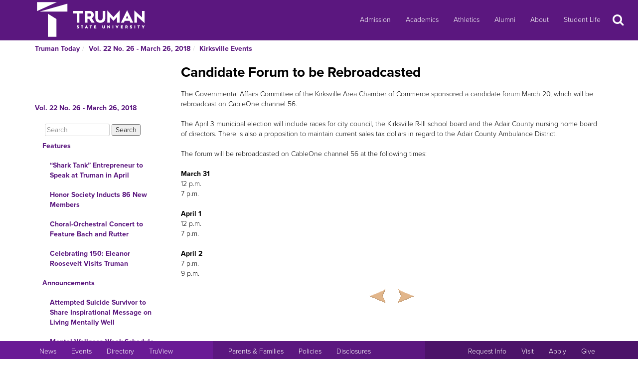

--- FILE ---
content_type: text/html
request_url: http://newsletter.truman.edu/article.asp?id=18652
body_size: 25299
content:
<!DOCTYPE html PUBLIC "-//W3C//DTD XHTML 1.1//EN"
    "http://www.w3.org/TR/xhtml11/DTD/xhtml11.dtd">
<html xmlns="http://www.w3.org/1999/xhtml" lang="en">
<!-- #BeginTemplate "templates/dept.dwt" -->
<head>
<meta charset="UTF-8">
<!-- #BeginEditable "doctitle" -->

<title>Candidate Forum to be Rebroadcasted - Vol. 22 No. 26 - March 26, 2018 | Truman Today Kirksville Events</title>
<!-- #EndEditable -->
<link rel="stylesheet" type="text/css" href="//images.truman.edu/web/responsive/style.css" />
<link rel="stylesheet" type="text/css" href="/includes/site_specific.css" />

	<link rel="alternate" type="application/rss+xml" title="Truman Today" href="http://newsletter.truman.edu/rss.aspx?id=29" />	
<!-- Google tag (gtag.js) -->
<script async src="https://www.googletagmanager.com/gtag/js?id=G-17TM9PH2DG"></script>
<script>
  window.dataLayer = window.dataLayer || [];
  function gtag(){dataLayer.push(arguments);}
  gtag('js', new Date());

  gtag('config', 'G-17TM9PH2DG');
</script>
<script type="text/javascript">

  var _gaq = _gaq || [];
  _gaq.push(['_setAccount', 'UA-36643857-1']);
  _gaq.push(['_trackPageview']);

  (function() {
    var ga = document.createElement('script'); ga.type = 'text/javascript'; ga.async = true;
    ga.src = ('https:' == document.location.protocol ? 'https://ssl' : 'http://www') + '.google-analytics.com/ga.js';
    var s = document.getElementsByTagName('script')[0]; s.parentNode.insertBefore(ga, s);
  })();

</script>
<!-- BEGIN SHAREAHOLIC CODE -->
<link rel="preload" href="https://cdn.shareaholic.net/assets/pub/shareaholic.js" as="script" />
<meta name="shareaholic:site_id" content="c6279eda80a430beb84492ad9343b9cb" />
<script data-cfasync="false" async src="https://cdn.shareaholic.net/assets/pub/shareaholic.js"></script>
<!-- END SHAREAHOLIC CODE -->

<meta http-equiv="Content-Type" content="text/html; charset=UTF-8">

<meta name="viewport" content="width=device-width, initial-scale=1">
<link rel="profile" href="http://gmpg.org/xfn/11">
    <link rel="icon" type="image/png" href="https://images.truman.edu/favicon-16x16.png" sizes="16x16">
    <link rel="icon" type="image/png" href="https://images.truman.edu/favicon-32x32.png" sizes="32x32">
    <link rel="icon" type="image/png" href="https://images.truman.edu/favicon-96x96.png" sizes="96x96">
    <link rel="apple-touch-icon" href="https://images.truman.edu/favicon-120x120.png">
    <link rel="apple-touch-icon" sizes="180x180" href="https://images.truman.edu/favicon-180x180.png">
    <link rel="apple-touch-icon" sizes="152x152" href="https://images.truman.edu/favicon-152x152.png">
    <link rel="apple-touch-icon" sizes="167x167" href="https://images.truman.edu/favicon-167x167.png">


		<script type="text/javascript" src="http://images.truman.edu/web/scriptaculous/prototype.js"></script>
		<script type="text/javascript" src="http://images.truman.edu/web/scriptaculous/scriptaculous.js"></script>
		<script src="https://ajax.googleapis.com/ajax/libs/jquery/3.3.1/jquery.min.js"></script>
	    <script type="text/javascript">
	        jQuery.noConflict();
	    </script>
		<link rel="stylesheet" href="https://ajax.googleapis.com/ajax/libs/jqueryui/1.12.1/themes/smoothness/jquery-ui.css">
		<script src="https://ajax.googleapis.com/ajax/libs/jqueryui/1.12.1/jquery-ui.min.js"></script>
		<script type="text/javascript" src="/web/js/scripts.js"></script>		
		
		<script type="text/javascript" src="//use.typekit.net/uiz8pfm.js"></script>
		<script type="text/javascript">try{Typekit.load();}catch(e){}</script>

<script src="http://images.truman.edu/web/lightview/js/lightview.js" type="text/javascript"></script>
<link rel="stylesheet" type="text/css" href="http://images.truman.edu/web/lightview/css/lightview.css" />
<script type="text/javascript" src="http://images.truman.edu/web/dept/slideshow.js"></script>
<script type="text/javascript" src="http://images.truman.edu/web/tru_wib/tabs.js"></script>
<script type="text/javascript">
jQuery(document).ready(function () {
	if (jQuery('a#jumptobottom').css("position") != 'fixed') {
		jQuery('link[href="/web/responsive/style.css"]').attr({'href':"/web/responsive/style.css?version=2017"});
		jQuery('link[href="https://secure.truman.edu/web/responsive/style.css"]').attr({'href':"/web/responsive/style.css?version=2017"});
	}
});
</script>
<base href="https://newsletter.truman.edu/" />


<!-- #BeginEditable "head" -->

<link rel="image_src" href="http://images.truman.edu/trumansign.jpg" />
<meta name="twitter:card" content="summary_large_image" />
<meta name="twitter:site" content="@trumanstate" />
<meta name="twitter:creator" content="@trumanstate" />
<meta property="og:title" content="Candidate Forum to be Rebroadcasted - Vol. 22 No. 26 - March 26, 2018 | Truman Today Kirksville Events" />
<meta property="og:url" content="http://newsletter.truman.edu/article.asp?id=18652" />
<meta property="og:image" content="http://images.truman.edu/trumansign.jpg" />
<meta property="og:description" content="" />
<meta property="article:published_time" content="20180326" />

<!-- #EndEditable -->

</head>

<body class="twelvecol">
<!-- Fixed navbar -->
<nav class="navbar navbar-inverse navbar-fixed-top" aria-label="Primary Navigation">
    <a class="skip-link screen-reader-text" href="#content">Skip to content</a>

	<div class="container" id="header-navbar-container">
                    <button id="sidebartoggle" type="button" class="btn btn-primary btn-xs hidden-sm hidden-md hidden-lg" data-toggle="offcanvas">
                    	<span class="sr-only">Open Menu</span>
                    	<span class="fa fa-bars fa-2x" aria-hidden="true" aria-title="menu"></span>
           			</button>
                <div class="navbar-header">
			<a class="navbar-brand" href="http://www.truman.edu/">
                <img src="/web/responsive/trumanLogoNew2x.png" alt="Truman State University" id="logo">
                            </a>
		</div>
        <button type="button" class="navbar-toggle collapsed" data-toggle="collapse" data-target="#navbar,#headersearch" aria-expanded="false" aria-controls="navbar">
            <span class="sr-only hidden-print">Toggle navigation</span>
            <span id="mobileNavIcon" class="fa fa-plus fa-2x" aria-hidden="true" aria-title="Show more links"></span>
        </button>

	</div>
    <div id="navbar" class="navbar-collapse collapse">
        <ul id="menu-primary-menu" class="nav navbar-nav">
            <li id="menu-item-50416" class="menu-item menu-item-type-post_type menu-item-object-page menu-item-50416"><a title="Admission" href="http://www.truman.edu/admission-cost/">Admission</a></li>
            <li id="menu-item-50421" class="menu-item menu-item-type-post_type menu-item-object-page menu-item-50421"><a title="Academics" href="http://www.truman.edu/majors-programs/">Academics</a></li>
            <li id="menu-item-50422" class="menu-item menu-item-type-custom menu-item-object-custom menu-item-50422"><a title="Athletics" href="http://www.trumanbulldogs.com/">Athletics</a></li>
            <li id="menu-item-50418" class="menu-item menu-item-type-post_type menu-item-object-page menu-item-50418"><a title="Alumni" href="http://www.truman.edu/alumni-donors/">Alumni</a></li>
            <li id="menu-item-50420" class="menu-item menu-item-type-post_type menu-item-object-page menu-item-50420"><a title="About" href="http://www.truman.edu/about/">About</a></li>
            <li id="menu-item-86489" class="menu-item menu-item-type-post_type menu-item-object-page menu-item-86489"><a title="Student Life" href="http://www.truman.edu/student-life/">Student Life</a></li>
        </ul>
        <button id="searchtoggle" type="button" class="btn btn-xs hidden-xs hidden-sm hidden-md" data-toggle="collapse" data-target="#headersearch">
        	<span class="sr-only">Search</span>
        	<span class="fa fa-search fa-inverse fa-2x" aria-hidden="true" aria-title="Search"></span>
        </button>
    </div>
    <div class="homepage-search collapse container" id="headersearch">
                <form method="get" action="https://www.truman.edu/">
                <div class="form-group form-group-lg input-group input-group-lg">
                    <input type="text" name="s" class="form-control homepage-search-field" placeholder="Search" title="Search" aria-label="Search">
                    <span class="input-group-btn">
                        <button class="btn btn-primary search-homepage-go-button" type="button">Go!</button>
                      </span>                    
                </div>
                </form>
            </div></nav>
<div class="container" id="content">
            <div class="container">
    	<ul class="breadcrumb"><li><a href="http://newsletter.truman.edu/newsletter.asp?id=29">Truman Today</a></li><li><a href="/issue.asp?id=1613&command=CurrIssue">Vol. 22 No. 26 - March 26, 2018</a></li><li><a href="/section.asp?id=1613&command=NthSection=8&section=8">Kirksville Events</a></li></ul>
      </div>
        

    <div class="row row-offcanvas row-offcanvas-left">

        <div id="sidebar" class="col-xs-9 col-sm-3 sidebar-offcanvas">
            
<aside id="secondary" class="widget-area">
				<p class="leftheader"><a href="/issue.asp?id=1613&command=CurrIssue">Vol. 22 No. 26 - March 26, 2018</a></p>
			<form action="http://trumantoday.truman.edu/search_results.asp" id="cse-search-box" class="truman_site_search">
					<div>
						<label for="site_search" style="display: none">Search Truman Today</label>
						  <input type="hidden" name="cx" value="014461363627659374908:n9ir0jpkosy" />
						  <input type="hidden" name="cof" value="FORID:11" />
						  <input type="text" name="q" size="25" id="site_search" style="margin-left: 20px; width: 130px" placeholder="Search" aria-label="Search"  />
						  <input type="submit" name="sa" value="Search" />
					</div>
			</form>
			<ul class="list-group list-group-root" style="margin-top: 0;"><li><a  class="list-group-item"href="/section.asp?id=1613&command=NthSection=1&section=1">Features</a><ul class="list-group"><li><a  class="list-group-item"href="article.asp?id=18642">&ldquo;Shark Tank&rdquo; Entrepreneur to Speak at Truman in April</a></li><li><a  class="list-group-item"href="article.asp?id=18649">Honor Society Inducts 86 New Members</a></li><li><a  class="list-group-item"href="article.asp?id=18650">Choral-Orchestral Concert to Feature Bach and Rutter</a></li><li><a  class="list-group-item"href="article.asp?id=18643">Celebrating 150: Eleanor Roosevelt Visits Truman</a></li></ul></li><li><a  class="list-group-item"href="/section.asp?id=1613&command=NthSection=2&section=2">Announcements</a><ul class="list-group"><li><a  class="list-group-item"href="article.asp?id=18625">Attempted Suicide Survivor to Share Inspirational Message on Living Mentally Well</a></li><li><a  class="list-group-item"href="article.asp?id=18630">Mental Wellness Week Schedule of Events</a></li><li><a  class="list-group-item"href="article.asp?id=18657">Submit Questions for UCS Panel</a></li><li><a  class="list-group-item"href="article.asp?id=18654">Presidential Celebration to Take Place April 14</a></li><li><a  class="list-group-item"href="article.asp?id=18655">Paino Portrait to be Unveiled</a></li><li><a  class="list-group-item"href="article.asp?id=18626">Fraternity Supports Philanthropy with Cookout</a></li><li><a  class="list-group-item"href="article.asp?id=18632">Vocal Recital to Feature Faculty Members</a></li><li><a  class="list-group-item"href="article.asp?id=18627">Missouri Court of Appeals to Convene at Truman</a></li><li><a  class="list-group-item"href="article.asp?id=18653">School of Business Offers Teaching Award</a></li><li><a  class="list-group-item"href="article.asp?id=18628">Photo Contest Offers Chance to be One of the Next Faces of Truman</a></li><li><a  class="list-group-item"href="article.asp?id=18629">TruCare Offers Opportunity to Serve</a></li><li><a  class="list-group-item"href="article.asp?id=18646">Music Recital to Feature 20th and 21st Century Composers</a></li><li><a  class="list-group-item"href="article.asp?id=18644">Student to Offer Advice About Studying Abroad</a></li><li><a  class="list-group-item"href="article.asp?id=18631">Life Support Courses to be Offered</a></li><li><a  class="list-group-item"href="article.asp?id=18633">Academic Peer Mentor Applications Available</a></li><li><a  class="list-group-item"href="article.asp?id=18641">Meal Donations to Benefit Local Food Bank</a></li><li><a  class="list-group-item"href="article.asp?id=18656">Organizations Collaborate to Promote Public Health</a></li><li><a  class="list-group-item"href="article.asp?id=18635">Students Can Nominate Faculty Advisors for Award</a></li><li><a  class="list-group-item"href="article.asp?id=18638">Blood Drive to Occur April 10 and 11</a></li><li><a  class="list-group-item"href="article.asp?id=18637">CML Offers Professional Certificates in French</a></li><li><a  class="list-group-item"href="article.asp?id=18651">Arbor Day Event Brings More Trees to Campus</a></li><li><a  class="list-group-item"href="article.asp?id=18648">DPS Term Break Hours</a></li><li><a  class="list-group-item"href="article.asp?id=18645">Term Break Hours at the Student Recreation Center</a></li></ul></li><li><a  class="list-group-item"href="/section.asp?id=1613&command=NthSection=3&section=3">Notables</a><ul class="list-group"></ul></li><li><a  class="list-group-item"href="/section.asp?id=1613&command=NthSection=7&section=7">Scholarship Opportunities</a><ul class="list-group"><li><a  class="list-group-item"href="article.asp?id=18624">Freeman-ASIA Awards for Study Abroad</a></li></ul></li><li><a  class="list-group-item"href="/section.asp?id=1613&command=NthSection=8&section=8">Kirksville Events</a><ul class="list-group"><li><a  class="list-group-item"href="article.asp?id=18639">Gallery 104 Events</a></li><li><a  class="list-group-item currentpage"href="article.asp?id=18652">Candidate Forum to be Rebroadcasted</a></li></ul></li><li><a  class="list-group-item"href="/section.asp?id=1613&command=NthSection=9&section=9">Calendars</a><ul class="list-group"><li><a  class="list-group-item"href="article.asp?id=18618">SAB Events Calendar</a></li><li><a  class="list-group-item"href="article.asp?id=18619">Planetarium Schedule of Events</a></li><li><a  class="list-group-item"href="article.asp?id=18620">Observatory Open House Schedule</a></li><li><a  class="list-group-item"href="article.asp?id=18621">School of Arts and Letters Events</a></li><li><a  class="list-group-item"href="article.asp?id=18622">Spring Semester Calendar</a></li><li><a  class="list-group-item"href="article.asp?id=18623">Campus and Community Calendars</a></li></ul></li><li><a  class="list-group-item"href="/section.asp?id=1613&command=NthSection=10&section=10">Athletics</a><ul class="list-group"><li><a  class="list-group-item"href="article.asp?id=18615">Varsity Home Events</a></li><li><a  class="list-group-item"href="article.asp?id=18616">Intramural Recreational Sports Planner</a></li><li><a  class="list-group-item"href="article.asp?id=18617">Men&rsquo;s Club Rugby Events</a></li></ul></li><li><a  class="list-group-item"href="/section.asp?id=1613&command=NthSection=12&section=12">Submission Information</a><ul class="list-group"></ul></li><li><a  class="list-group-item"href="/section.asp?id=1613&command=NthSection=13&section=13">Archives</a><ul class="list-group"></ul></li></ul>
</aside><!-- #secondary -->        </div>

        <div id="oncanvas" class="col-xs-12 col-sm-9">


<article id="post-5422" class="post-5422 page type-page status-publish hentry">
<!-- .entry-header -->

	<div class="entry-content">
	


					
<!-- #BeginEditable "maincontent" -->

<h1>Candidate Forum to be Rebroadcasted</h1>
<div class="articlecontent">
<div class="articlecontent" style="box-sizing: inherit; color: rgb(0, 0, 0); font-family: proxima-nova, sans-serif; font-size: 14px; font-style: normal; font-variant-ligatures: normal; font-variant-caps: normal; font-weight: 400; letter-spacing: normal; orphans: 2; text-align: start; text-indent: 0px; text-transform: none; white-space: normal; widows: 2; word-spacing: 0px; -webkit-text-stroke-width: 0px; background-color: rgb(255, 255, 255); text-decoration-style: initial; text-decoration-color: initial;">The Governmental Affairs Committee of the Kirksville Area Chamber of Commerce sponsored a candidate forum March 20, which will be rebroadcast on CableOne channel 56.<br /><br style="box-sizing: inherit;" />The April 3 municipal election will include races for city council, the Kirksville R-III school board and the Adair County nursing home board of directors. There is also a proposition to maintain current sales tax dollars in regard to the Adair County Ambulance District.<br style="box-sizing: inherit;" />&nbsp;<br style="box-sizing: inherit;" />The forum will be rebroadcasted on CableOne channel 56 at the following times:<br style="box-sizing: inherit;" /><br style="box-sizing: inherit;" /><b style="box-sizing: inherit; font-weight: bold;">March 31</b><br style="box-sizing: inherit;" />12 p.m.<br style="box-sizing: inherit;" />7 p.m.<br style="box-sizing: inherit;" /><br style="box-sizing: inherit;" /><b style="box-sizing: inherit; font-weight: bold;">April 1</b><br style="box-sizing: inherit;" />12 p.m.<br style="box-sizing: inherit;" />7 p.m.<br style="box-sizing: inherit;" /><br style="box-sizing: inherit;" /><b style="box-sizing: inherit; font-weight: bold;">April 2</b><br style="box-sizing: inherit;" />7 p.m.<br style="box-sizing: inherit;" />9 p.m.</div>
</div>




<div class="shareaholic-canvas" data-app="share_buttons" data-app-id="29012181"></div>
<div class="prevnext">
	
		<a href="article.asp?id=18624&command=PrevArticle"><img src="/images/leftarrow.png" alt="Previous" title="Previous Section" /></a>
	
		<a href="article.asp?id=18618&command=NextArticle"><img src="/images/rightarrow.png" alt="Next" title="Next Section" /></a>
	
</div>

<!-- #EndEditable -->

		<!-- #BeginEditable "rightside" -->		
		<!-- #EndEditable -->
			</div><!-- .entry-content -->

	</article><!-- #post-## -->
        </div><!-- #main -->
    </div><!-- .row -->


	</div><!-- #container -->
<footer id="colophon" class="footer">

    <div id="footer0">
        <div class="col-xs-12 col-sm-12 col-md-6 col-lg-4" style="text-align: center">
            <img src="/web/responsive/logo-small.png" alt="Truman Logo" style="width: 60px">
        </div>
        <div class="col-xs-12 col-sm-12 col-md-6 col-lg-4" id="address">
            <a href="http://www.truman.edu/admission-cost/visit-truman/campus-map-directions/" aria-label="Sitewide link to Campus Maps and Directions">Maps &amp; Directions</a> | <a href="http://www.truman.edu/contact-us/" aria-label="Sitewide Contact Us link">Contact Us</a>
            <address><a href="http://copyright.truman.edu/" aria-label="Sitewide Copyright link">Copyright</a> <script>document.write(new Date().getFullYear())</script> Truman State University<br>
                100 E. Normal Avenue • <a href="http://kirksville.truman.edu/" aria-label="Sitewide link to Kirksville information">Kirksville</a>, MO 63501
            </address>
        </div>
        <div class="col-xs-12 col-sm-12 col-md-4 col-lg-4" id="social">
            <a href="https://www.facebook.com/trumanstateuniversity" id="facebook" aria-label="Facebook">
                                    <span class="fa-stack fa-2x">
                                        <span class="fa fa-circle fa-stack-2x" aria-hidden="true"></span>
                                        <span class="fa fa-facebook fa-inverse fa-stack-1x fa-social" aria-hidden="true"></span>
                                    </span>
            </a>
            <a href="https://twitter.com/TrumanState" id="twitter" aria-label="Twitter">
                                    <span class="fa-stack fa-2x">
                                        <span class="fa fa-circle fa-stack-2x" aria-hidden="true"></span>
                                        <span class="fa fa-twitter fa-inverse fa-stack-1x fa-social" aria-hidden="true"></span>
                                    </span>
            </a>
            <a href="https://youtube.com/trumanuniversity" id="youtube" aria-label="YouTube">
                                    <span class="fa-stack fa-2x">
                                        <span class="fa fa-circle fa-stack-2x" aria-hidden="true"></span>
                                        <span class="fa fa-youtube fa-inverse fa-stack-1x fa-social" aria-hidden="true"></span>
                                    </span>
            </a>
            <a href="https://www.instagram.com/trumanstate/" id="instagram" aria-label="Instagram">
                                    <span class="fa-stack fa-2x">
                                        <span class="fa fa-circle fa-stack-2x" aria-hidden="true"></span>
                                        <span class="fa fa-instagram fa-inverse fa-stack-1x fa-social" aria-hidden="true"></span>
                                    </span>
            </a>
            <a href="http://www.linkedin.com/edu/truman-state-university-18718" id="linkedin" aria-label="LinkedIn">
                                    <span class="fa-stack fa-2x">
                                        <span class="fa fa-circle fa-stack-2x" aria-hidden="true"></span>
                                        <span class="fa fa-linkedin fa-inverse fa-stack-1x fa-social" aria-hidden="true"></span>
                                    </span>
            </a>
            <a href="http://www.snapchat.com/add/trumanstateu/" id="snapchat" aria-label="Snapchat">
                                    <span class="fa-stack fa-2x">
                                        <span class="fa fa-circle fa-stack-2x" aria-hidden="true"></span>
                                        <span class="fa fa-snapchat fa-inverse fa-stack-1x fa-social" aria-hidden="true"></span>
                                    </span>
            </a>
        </div>
    </div>
    <div class="footercontainer">
        <div class="site-info col-md-4 col-sm-12 col-xs-12" id="footer1">
            <nav class="navbar" aria-label="Resources">
                <ul class="nav navbar-nav">
                    <li><a href="http://www.truman.edu/news/" aria-label="University News">News</a></li>
                    <li><a href="http://www.truman.edu/event/" aria-label="University Events">Events</a></li>
                    <li><a href="http://www.truman.edu/directory/" aria-label="Search Directory of Faculty, Staff, and Students">Directory</a></li>
                    <li><a href="http://www.truman.edu/truview-login/" aria-label="Main link to TruView login">TruView</a></li>
                </ul>
            </nav>
        </div><!-- .site-info -->
        <div class="col-md-4 col-sm-12 col-xs-12" id="footer2">
            <nav class="navbar" aria-label="Information">
                <ul class="nav navbar-nav">
                    <li><a href="http://www.truman.edu/parents-families/" aria-label="Main link to Parents&#39; Page">Parents &amp; Families</a></li>
                    <li><a href="http://www.truman.edu/policies/" aria-label="Main link to Policies">Policies</a></li>
                    <li><a href="http://consumerinformation.truman.edu/" aria-label="Main Link to Consumer Information Disclosures">Disclosures</a></li>
                    <li><a href="http://employment.truman.edu/" aria-label="Main link to Employment Opportunities listings">Employment</a></li>
                </ul>
            </nav>
        </div>

        <div class="col-md-4 col-sm-12 col-xs-12" id="footer3">
            <nav class="navbar" aria-label="Common Tasks">
            <ul class="nav navbar-nav">
                <li><a href="http://www.truman.edu/request-information/" aria-label="Main link to Request More Information about Truman">Request Info</a></li>
                <li><a href="http://www.truman.edu/admission-cost/visit-truman/" aria-label="Main link to Schedule a Visit to Truman&#39;s campus">Visit</a></li>
                <li><a href="http://www.truman.edu/admission-cost/apply-to-truman/" aria-label="Main link to Apply to attend Truman">Apply</a></li>
                <li><a href="http://www.truman.edu/giving/" aria-label="Main link to donate to Truman">Give</a></li>
            </ul>
            </nav>
        </div>
    </div>
</footer><!-- #colophon -->
<a id="jumptobottom" aria-label="Jump to bottom of page" href="javascript: void(0)">
    <span class="fa-stack fa-2x">
        <span class="fa fa-circle fa-stack-2x" aria-hidden="true"></span>
        <span class="fa fa-long-arrow-down fa-stack-1x" aria-hidden="true"></span>
    </span>
</a>
<script type="text/javascript" src="/web/responsive/bootstrap.min.js"></script>
<script type="text/javascript" src="/web/responsive/custom.js"></script>

</body></html>

</body>
<!-- #EndTemplate -->
</html>